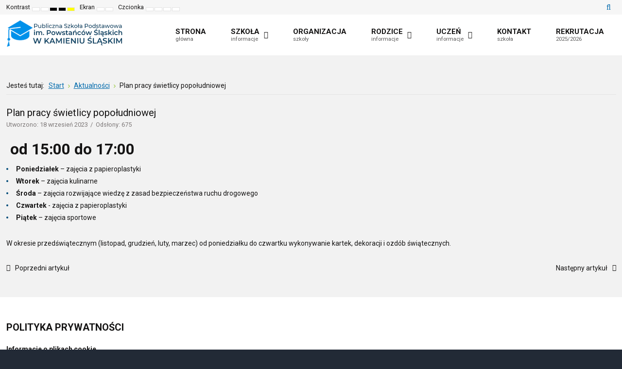

--- FILE ---
content_type: text/html; charset=utf-8
request_url: https://pspkamien.pl/aktualno%C5%9Bci/487-plan-pracy-%C5%9Bwietlicy-popo%C5%82udniowej.html
body_size: 7168
content:
<!DOCTYPE html>
<html xmlns="http://www.w3.org/1999/xhtml" xml:lang="pl-pl" lang="pl-pl" dir="ltr">
<head>
	<meta http-equiv="X-UA-Compatible" content="IE=edge">
<meta name="viewport" content="width=device-width, initial-scale=1.0" />
<meta charset="utf-8" />
	<base href="https://pspkamien.pl/aktualno%C5%9Bci/487-plan-pracy-%C5%9Bwietlicy-popo%C5%82udniowej.html" />
	<meta name="description" content="PSP Kamień" />
	<meta name="generator" content="MYOB" />
	<title>PSP Kamień - Plan pracy świetlicy popołudniowej</title>
	<link href="https://pspkamien.pl/component/search/?Itemid=1106&amp;catid=108&amp;id=487&amp;format=opensearch" rel="search" title="Szukaj PSP Kamień" type="application/opensearchdescription+xml" />
	<link href="/plugins/system/jce/css/content.css?aa754b1f19c7df490be4b958cf085e7c" rel="stylesheet" />
	<link href="/plugins/system/ef4_jmframework/includes/assets/template/fontawesome/css/font-awesome.min.css" rel="stylesheet" />
	<link href="/templates/jm-education/css/bootstrap.17.css" rel="stylesheet" />
	<link href="/templates/jm-education/css/bootstrap_responsive.17.css" rel="stylesheet" />
	<link href="/templates/jm-education/css/template.17.css" rel="stylesheet" />
	<link href="/templates/jm-education/css/offcanvas.17.css" rel="stylesheet" />
	<link href="/templates/jm-education/css/template_responsive.17.css" rel="stylesheet" />
	<link href="/templates/jm-education/css/night_version.17.css" rel="stylesheet" />
	<link href="/templates/jm-education/css/high_contrast.17.css" rel="stylesheet" />
	<link href="/templates/jm-education/css/font_switcher.17.css" rel="stylesheet" />
	<link href="//fonts.googleapis.com/css?family=Roboto:300,400,500,700" rel="stylesheet" />
	<link href="/templates/jm-education/cache/template_params_af1b9ddf6dea3a2e04d9ff0dc6b42789.css" rel="stylesheet" />
	<link href="/modules/mod_a4w_infociacho/tmpl/css/style6.css" rel="stylesheet" />
	<link href="/modules/mod_djmegamenu/assets/css/animations.css?v=4.0.0.pro" rel="stylesheet" />
	<link href="/modules/mod_djmegamenu/assets/css/offcanvas.css?v=4.0.0.pro" rel="stylesheet" />
	<link href="/modules/mod_djmegamenu/mobilethemes/light/djmobilemenu.css?v=4.0.0.pro" rel="stylesheet" />
	<link href="/templates/jm-education/css/djmegamenu.17.css" rel="stylesheet" />
	<style>
		.dj-hideitem { display: none !important; }

		@media (min-width: 980px) {	
			#dj-megamenu186mobile { display: none; }
		}
		@media (max-width: 979px) {
			#dj-megamenu186, #dj-megamenu186sticky, #dj-megamenu186placeholder { display: none !important; }
		}
	div.mod_search187 input[type="search"]{ width:auto; }
	</style>
	<script src="/media/jui/js/jquery.min.js"></script>
	<script src="/media/jui/js/jquery-noconflict.js"></script>
	<script src="/media/system/js/caption.js?c48a0f6c24f303b6c363de469ed331ba"></script>
	<!--[if lt IE 9]><script src="/media/system/js/html5fallback.js?c48a0f6c24f303b6c363de469ed331ba"></script><![endif]-->
	<script src="/media/jui/js/jquery-migrate.min.js?c48a0f6c24f303b6c363de469ed331ba"></script>
	<script src="/media/jui/js/bootstrap.min.js?c48a0f6c24f303b6c363de469ed331ba"></script>
	<script src="/media/jui/js/jquery.ui.core.min.js?c48a0f6c24f303b6c363de469ed331ba"></script>
	<script src="/media/jui/js/jquery.ui.sortable.min.js?c48a0f6c24f303b6c363de469ed331ba"></script>
	<script src="/plugins/content/djsuggester/assets/jquery.djsuggester.js" defer></script>
	<script src="/plugins/system/ef4_jmframework/includes/assets/template/js/layout.min.js"></script>
	<script src="/templates/jm-education/js/scripts.js"></script>
	<script src="/templates/jm-education/js/offcanvas.js"></script>
	<script src="/templates/jm-education/js/stickybar.js"></script>
	<script src="/templates/jm-education/js/backtotop.js"></script>
	<script src="/templates/jm-education/js/jquery.cookie.js"></script>
	<script src="/templates/jm-education/js/fontswitcher.js"></script>
	<script src="/templates/jm-education/js/pagesettings.js"></script>
	<script src="/templates/jm-education/js/effects.js"></script>
	<script src="/modules/mod_a4w_infociacho/tmpl/js/info_ciacho.js"></script>
	<script src="/modules/mod_djmegamenu/assets/js/jquery.djmegamenu.js?v=4.0.0.pro" defer></script>
	<script src="/modules/mod_djmegamenu/assets/js/jquery.djmobilemenu.js?v=4.0.0.pro" defer></script>
	<script>

			(function(){
				var cb = function() {
					var add = function(css, id) {
						if(document.getElementById(id)) return;
	
						var l = document.createElement('link'); l.rel = 'stylesheet'; l.id = id; l.href = css;
						var h = document.getElementsByTagName('head')[0]; h.appendChild(l);
					}
				add('/plugins/content/djsuggester/themes/default/djsuggester.css?v=2.6.1.free', 'djsuggester_css');
				add('/plugins/content/djsuggester/assets/animations.css', 'djsuggester_animations_css');
				add('/media/djextensions/css/animate.min.css', 'animate_min_css');
				add('/media/djextensions/css/animate.ext.css', 'animate_ext_css');
				};
				var raf = requestAnimationFrame || mozRequestAnimationFrame || webkitRequestAnimationFrame || msRequestAnimationFrame;
				if (raf) raf(cb);
				else window.addEventListener('load', cb);
			})();jQuery(function($){ initTooltips(); $("body").on("subform-row-add", initTooltips); function initTooltips (event, container) { container = container || document;$(container).find(".hasTooltip").tooltip({"html": true,"container": "body"});} });jQuery(window).on('load',  function() {
				new JCaption('img.caption');
			});window.cookiePath = '/';
	(function(){
		var cb = function() {
			var add = function(css, id) {
				if(document.getElementById(id)) return;
				
				var l = document.createElement('link'); l.rel = 'stylesheet'; l.id = id; l.href = css;
				var h = document.getElementsByTagName('head')[0]; h.appendChild(l);
			}
			add('/media/djextensions/css/animate.min.css', 'animate_min_css');
			add('/media/djextensions/css/animate.ext.css', 'animate_ext_css');
		};
		var raf = requestAnimationFrame || mozRequestAnimationFrame || webkitRequestAnimationFrame || msRequestAnimationFrame;
		if (raf) raf(cb);
		else window.addEventListener('load', cb);
	})();
	</script>

	<link href="/templates/jm-education/images/favicon.ico" rel="Shortcut Icon" />
</head>
<body class=" fixed sticky-bar top-bar off-canvas-right   "><div class="dj-offcanvas-wrapper"><div class="dj-offcanvas-pusher"><div class="dj-offcanvas-pusher-in">
	<div id="jm-allpage">
		<div id="jm-page">
									
<div id="jm-offcanvas">
	<div id="jm-offcanvas-toolbar">
		<a class="toggle-nav close-menu"><span class="icon-remove"></span></a>
	</div>
	<div id="jm-offcanvas-content" class="jm-offcanvas">
		<div class="jm-module  blank-ms"><div class="jm-module-in"><h3 class="jm-title "><span>Main</span> Menu</h3><div class="jm-module-content clearfix "><ul class="nav menu mod-list">
<li class="item-435 default"><a href="/" >Strona</a></li><li class="item-1084 parent"><a href="/szkoła.html" >Szkoła</a></li><li class="item-1085"><a href="/organizacja.html" >Organizacja</a></li><li class="item-1086 parent"><a href="#" >Rodzice</a></li><li class="item-1092 parent"><a href="#" >Uczeń</a></li><li class="item-516"><a href="/contact.html" >Kontakt</a></li><li class="item-1123"><a href="/rekrutacja.html" >Rekrutacja</a></li></ul>
</div></div></div><div class="jm-module  blank-ms"><div class="jm-module-in"><div class="jm-module-content clearfix notitle">

<div class="custom blank-ms"  >
	<p>Assign modules on offcanvas module position to make them visible in the sidebar.</p></div>
</div></div></div><div class="jm-module "><div class="jm-module-in"><h3 class="jm-title "><span>Our</span> school</h3><div class="jm-module-content clearfix ">

<div class="custom"  >
	<a href="#"><img src="/images/promo.jpg" alt="You will love oour school!"> </a></div>
</div></div></div><div class="jm-module  blank-ms"><div class="jm-module-in"><h3 class="jm-title "><span>Tags</span></h3><div class="jm-module-content clearfix "><div class="tagspopular blank-ms tagscloud blank-ms">
		<span class="tag">
			<a class="tag-name" style="font-size: 1em" href="/component/tags/tag/sit.html">
				sit</a>
							<span class="tag-count badge badge-info">1</span>
					</span>
			<span class="tag">
			<a class="tag-name" style="font-size: 1em" href="/component/tags/tag/amet.html">
				amet</a>
							<span class="tag-count badge badge-info">1</span>
					</span>
			<span class="tag">
			<a class="tag-name" style="font-size: 1em" href="/component/tags/tag/nec.html">
				nec</a>
							<span class="tag-count badge badge-info">1</span>
					</span>
			<span class="tag">
			<a class="tag-name" style="font-size: 1em" href="/component/tags/tag/quis.html">
				quis</a>
							<span class="tag-count badge badge-info">1</span>
					</span>
			<span class="tag">
			<a class="tag-name" style="font-size: 1em" href="/component/tags/tag/ipsum.html">
				ipsum</a>
							<span class="tag-count badge badge-info">1</span>
					</span>
	</div>
</div></div></div>
	</div>
</div>																	
<header id="jm-bar-wrapp" class="" role="banner" aria-label="Logo and navigation">
			<div id="jm-top-bar">
			<div class="container-fluid">
				<div class="row-fluid">
										<div id="jm-top-bar1" class="pull-left span6">
						
												<div id="jm-page-settings" class="pull-left" role="navigation" aria-label="WCAG navigation">
							<ul class="nav menu">
																<li class="contrast">
									<ul>
										<li class="contrast-label"><span class="jm-separator">Kontrast</span></li>
										<li><button data-href="/aktualności.html?contrast=normal" class="jm-normal" title="Enable default mode."><span class="fa fa-sun-o" aria-hidden="true"></span><span class="sr-only">Default mode</span></button></li>
																				<li><button data-href="/aktualności.html?contrast=night" class="jm-night" title="Enable night mode."><span class="fa fa-moon-o" aria-hidden="true"></span><span class="sr-only">Night mode</span></button></li>
																														<li><button data-href="/aktualności.html?contrast=highcontrast" class="jm-highcontrast" title="Set high contrast black white mode"><span class="fa fa-eye" aria-hidden="true"></span><span class="sr-only">High contrast black white mode</span></button></li>
										<li><button data-href="/aktualności.html?contrast=highcontrast2" class="jm-highcontrast2" title="Set high contrast black yellow mode"><span class="fa fa-eye" aria-hidden="true"></span><span class="sr-only">High contrast black yellow mode</span></button></li>
										<li><button data-href="/aktualności.html?contrast=highcontrast3" class="jm-highcontrast3" title="Set high contrast yellow black mode"><span class="fa fa-eye" aria-hidden="true"></span><span class="sr-only">High contrast yellow black mode</span></button></li>
																			</ul>
								</li>
																								<li class="container-width">
									<ul>
										<li class="width-label"><span class="jm-separator">Ekran</span></li>
										<li><button data-href="/aktualności.html?width=fixed" class="jm-fixed" title="Enable fixed layout."><span class="fa fa-compress" aria-hidden="true"></span><span class="sr-only">Fixed layout</span></button></li>
										<li><button data-href="/aktualności.html?width=wide" class="jm-wide" title="Enable wide layout."><span class="fa fa-expand" aria-hidden="true"></span><span class="sr-only">Wide layout</span></button></li>
									</ul>
								</li>
																								<li class="resizer">
									<ul>
										<li class="resizer-label"><span class="jm-separator">	Czcionka</span></li>
										<li><button data-href="/aktualności.html?fontsize=70" class="jm-font-smaller" title="Smaller font"><span class="fa fa-minus-circle" aria-hidden="true"></span><span class="sr-only">Set smaller font</span></button></li>
										<li><button data-href="/aktualności.html?fontsize=130" class="jm-font-larger" title="Larger font"><span class="fa fa-plus-circle" aria-hidden="true"></span><span class="sr-only">Set larger font</span></button></li>
										<li><button class="jm-font-readable"><span class="fa fa-text-width" aria-hidden="true"></span><span class="sr-only">Make font more readable</span></button></li>
										<li><button data-href="/aktualności.html?fontsize=100" class="jm-font-normal" title="Default font"><span class="fa fa-undo" aria-hidden="true"></span><span class="sr-only">Set default font</span></button></li>
									</ul>
								</li>
															</ul>
						</div>
											</div>
															<div id="jm-top-bar2" class="pull-right span6">
						<div class="jm-module-raw  search-ms"><div class="search search-ms mod_search187">
	<form action="/aktualności.html" method="post" class="form-inline" role="search">
		 <button class="button btn btn-primary" onclick="this.form.searchword.focus();">Szukaj</button><label for="mod-search-searchword187" class="element-invisible">Szukaj...</label> <input name="searchword" id="mod-search-searchword187" maxlength="200"  class="inputbox search-query input-medium" type="search" size="20" placeholder="Szukaj..." />		<input type="hidden" name="task" value="search" />
		<input type="hidden" name="option" value="com_search" />
		<input type="hidden" name="Itemid" value="1106" />
	</form>
</div>
</div>
					</div>
					
				</div>
			</div>
		</div>
				<div id="jm-logo-nav">
			<div  class="container-fluid">
				<div id="jm-logo-nav-in">
										<div id="jm-bar-left" class="pull-left">
						<div id="jm-logo-sitedesc">
							<div id="jm-logo-sitedesc-in">
																<div id="jm-logo">
									<a href="https://pspkamien.pl/">
																				<img src="https://pspkamien.pl/images/logo240.png" alt="PSP Kamień Śląski" />
																			</a>
								</div>
																							</div>
						</div>
					</div>
															<div id="jm-bar-right" class="pull-right ">
						<nav id="jm-top-menu-nav"  tabindex="-1" role="navigation" aria-label="Main menu navigation">
							<div class="jm-module-raw ">
<div class="dj-megamenu-wrapper">


<ul id="dj-megamenu186" class="dj-megamenu dj-megamenu-override horizontalMenu hasSubtitles "
	data-options='{"wrap":"jm-logo-nav-in","animIn":"fadeInUp","animOut":"zoomOut","animSpeed":"fast","openDelay":"250","closeDelay":"500","event":"mouseenter","fixed":"0","offset":"0","theme":"override","direction":"ltr","wcag":"1"}' data-trigger="979">
<li class="dj-up itemid435 first"><a class="dj-up_a  withsubtitle " href="/" ><span >Strona<small class="subtitle">główna</small></span></a></li><li class="dj-up itemid1084 parent"><a class="dj-up_a  withsubtitle " href="/szkoła.html" ><span class="dj-drop" >Szkoła<small class="subtitle">informacje</small><em class="arrow" aria-hidden="true"></em></span></a><div class="dj-subwrap  single_column subcols1" style=""><div class="dj-subwrap-in" style="width:240px;"><div class="dj-subcol" style="width:240px"><ul class="dj-submenu"><li class="itemid1261 first"><a href="/szkoła/aktualnosci-a.html" >Aktualności</a></li><li class="itemid1262"><a href="/szkoła/laboratoria-przyszłości.html" >Laboratoria przyszłości</a></li></ul></div><div style="clear:both;height:0"></div></div></div></li><li class="dj-up itemid1085"><a class="dj-up_a  withsubtitle " href="/organizacja.html" ><span >Organizacja<small class="subtitle">szkoły</small></span></a></li><li class="dj-up itemid1086 parent"><a class="dj-up_a  withsubtitle " href="#" ><span class="dj-drop" >Rodzice<small class="subtitle">informacje</small><em class="arrow" aria-hidden="true"></em></span></a><div class="dj-subwrap  single_column subcols1" style=""><div class="dj-subwrap-in" style="width:240px;"><div class="dj-subcol" style="width:240px"><ul class="dj-submenu"><li class="itemid1087 first"><a href="/rodzice/rada-rodziców.html" >Rada rodziców</a></li><li class="itemid1088"><a href="/rodzice/zebrania-rodziców.html" >Zebrania rodziców</a></li><li class="itemid1089"><a href="/rodzice/opłaty.html" >Opłaty</a></li><li class="itemid1090"><a href="/rodzice/kary-i-nagrody-w-wychowaniu.html" >Kary i nagrody w wychowaniu</a></li><li class="itemid1091"><a href="/rodzice/chwalić-–-tak,-ale-jak.html" >Chwalić – tak, ale jak?</a></li></ul></div><div style="clear:both;height:0"></div></div></div></li><li class="dj-up itemid1092 parent"><a class="dj-up_a  withsubtitle " href="#" ><span class="dj-drop" >Uczeń<small class="subtitle">informacje</small><em class="arrow" aria-hidden="true"></em></span></a><div class="dj-subwrap  single_column subcols1" style=""><div class="dj-subwrap-in" style="width:240px;"><div class="dj-subcol" style="width:240px"><ul class="dj-submenu"><li class="itemid1093 first"><a href="/uczeń/samorząd-uczniowski.html" >Samorząd uczniowski</a></li><li class="itemid1094"><a href="/uczeń/zajęcia-dodatkowe.html" >Zajęcia dodatkowe</a></li><li class="itemid1095"><a href="/uczeń/egzaminy.html" >Egzaminy</a></li><li class="itemid1096"><a href="/uczeń/podręczniki.html" >Podręczniki</a></li><li class="itemid1115"><a href="/uczeń/psycholog.html" >Psycholog</a></li><li class="itemid1100"><a href="/uczeń/książki.html" >Książki<small class="subtitle">naszych marzeń</small></a></li></ul></div><div style="clear:both;height:0"></div></div></div></li><li class="dj-up itemid516"><a class="dj-up_a  withsubtitle " href="/contact.html" ><span >Kontakt<small class="subtitle">szkoła</small></span></a></li><li class="dj-up itemid1123"><a class="dj-up_a  withsubtitle " href="/rekrutacja.html" ><span >Rekrutacja<small class="subtitle">2025/2026</small></span></a></li></ul>


	<div id="dj-megamenu186mobile" class="dj-megamenu-offcanvas dj-megamenu-offcanvas-light hasSubtitles ">
		<a href="#" class="dj-mobile-open-btn" aria-label="Open mobile menu"><span class="fa fa-bars" aria-hidden="true"></span></a>		
		<aside id="dj-megamenu186offcanvas" class="dj-offcanvas dj-offcanvas-light hasSubtitles " data-effect="3">
			<div class="dj-offcanvas-top">
				<a href="#" class="dj-offcanvas-close-btn" aria-label="Close mobile menu"><span class="fa fa-close" aria-hidden="true"></span></a>
			</div>
							<div class="dj-offcanvas-logo">
					<a href="https://pspkamien.pl/">
						<img src="/images/logo.png" alt="PSP Kamień" />
					</a>
				</div>
						
							<div class="dj-offcanvas-modules">
							<div class="moduletable text-center">
						
<div id="jmm-social-316" class="jmm-social override  text-center">
	<div class="jmm-social-in view-1">
				<ul class="jmm-list items-1"><li class="jmm-item item-1 facebook"><a class="jmm-link" href="https://www.youtube.com/channel/UC-8l-kPLl9kfhVmGpMZDQQg/live" target="_blank" aria-label="Facebook" title="Facebook"><span class="jmm-ico fa fa-facebook" aria-hidden="true"></span></a></li></ul>	</div>
</div>
		</div>
					</div>
						
			<div class="dj-offcanvas-content">			
				<ul class="dj-mobile-nav dj-mobile-light hasSubtitles ">
<li class="dj-mobileitem itemid-435"><a class=" withsubtitle " href="/" >Strona<br/><small class="subtitle">główna</small></a></li><li class="dj-mobileitem itemid-1084 deeper parent"><a class=" withsubtitle " href="/szkoła.html" >Szkoła<br/><small class="subtitle">informacje</small></a><ul class="dj-mobile-nav-child"><li class="dj-mobileitem itemid-1261"><a href="/szkoła/aktualnosci-a.html" >Aktualności</a></li><li class="dj-mobileitem itemid-1262"><a href="/szkoła/laboratoria-przyszłości.html" >Laboratoria przyszłości</a></li></ul></li><li class="dj-mobileitem itemid-1085"><a class=" withsubtitle " href="/organizacja.html" >Organizacja<br/><small class="subtitle">szkoły</small></a></li><li class="dj-mobileitem itemid-1086 deeper parent"><a class=" withsubtitle " href="#" >Rodzice<br/><small class="subtitle">informacje</small></a><ul class="dj-mobile-nav-child"><li class="dj-mobileitem itemid-1087"><a href="/rodzice/rada-rodziców.html" >Rada rodziców</a></li><li class="dj-mobileitem itemid-1088"><a href="/rodzice/zebrania-rodziców.html" >Zebrania rodziców</a></li><li class="dj-mobileitem itemid-1089"><a href="/rodzice/opłaty.html" >Opłaty</a></li><li class="dj-mobileitem itemid-1090"><a href="/rodzice/kary-i-nagrody-w-wychowaniu.html" >Kary i nagrody w wychowaniu</a></li><li class="dj-mobileitem itemid-1091"><a href="/rodzice/chwalić-–-tak,-ale-jak.html" >Chwalić – tak, ale jak?</a></li></ul></li><li class="dj-mobileitem itemid-1092 deeper parent"><a class=" withsubtitle " href="#" >Uczeń<br/><small class="subtitle">informacje</small></a><ul class="dj-mobile-nav-child"><li class="dj-mobileitem itemid-1093"><a href="/uczeń/samorząd-uczniowski.html" >Samorząd uczniowski</a></li><li class="dj-mobileitem itemid-1094"><a href="/uczeń/zajęcia-dodatkowe.html" >Zajęcia dodatkowe</a></li><li class="dj-mobileitem itemid-1095"><a href="/uczeń/egzaminy.html" >Egzaminy</a></li><li class="dj-mobileitem itemid-1096"><a href="/uczeń/podręczniki.html" >Podręczniki</a></li><li class="dj-mobileitem itemid-1115"><a href="/uczeń/psycholog.html" >Psycholog</a></li><li class="dj-mobileitem itemid-1100"><a class=" withsubtitle " href="/uczeń/książki.html" >Książki<br/><small class="subtitle">naszych marzeń</small></a></li></ul></li><li class="dj-mobileitem itemid-516"><a class=" withsubtitle " href="/contact.html" >Kontakt<br/><small class="subtitle">szkoła</small></a></li><li class="dj-mobileitem itemid-1123"><a class=" withsubtitle " href="/rekrutacja.html" >Rekrutacja<br/><small class="subtitle">2025/2026</small></a></li></ul>
			</div>
			
						
			<div class="dj-offcanvas-end" tabindex="0"></div>
		</aside>
	</div>


</div></div>
						</nav>
					</div>
									</div>
			</div>
		</div>
	</header>
							<div id="jm-system-message" role="alert" aria-live="assertive"><div class="container-fluid"><div id="system-message-container">
	</div>
</div></div>							
 
							
							
							
							 
<div id="jm-main" tabindex="-1">
	<div class="container-fluid">
		
				<div class="row-fluid">
			<div id="jm-breadcrumbs" class="span12 " role="navigation" aria-label="Breadcrumb navigation">
				<div aria-label="Breadcrumbs" role="navigation">
	<ul itemscope itemtype="https://schema.org/BreadcrumbList" class="breadcrumb">
					<li>
				Jesteś tutaj: &#160;
			</li>
		
						<li itemprop="itemListElement" itemscope itemtype="https://schema.org/ListItem">
											<a itemprop="item" href="/" class="pathway"><span itemprop="name">Start</span></a>
					
											<span class="divider">
							<img src="/templates/jm-education/images/system/arrow.png" alt="" />						</span>
										<meta itemprop="position" content="1">
				</li>
							<li itemprop="itemListElement" itemscope itemtype="https://schema.org/ListItem">
											<a itemprop="item" href="/aktualności.html" class="pathway"><span itemprop="name">Aktualności</span></a>
					
											<span class="divider">
							<img src="/templates/jm-education/images/system/arrow.png" alt="" />						</span>
										<meta itemprop="position" content="2">
				</li>
							<li itemprop="itemListElement" itemscope itemtype="https://schema.org/ListItem" class="active">
					<span itemprop="name">
						Plan pracy świetlicy popołudniowej					</span>
					<meta itemprop="position" content="3">
				</li>
				</ul>
</div>

			</div>
		</div>
				<div class="row-fluid">
			<div id="jm-content" class="span12" data-xtablet="span12" data-tablet="span12" data-mobile="span12">
												<main id="jm-maincontent" role="main">
					<div class="item-page" itemscope itemtype="https://schema.org/Article">
	<meta itemprop="inLanguage" content="pl-PL" />
	
		
			<div class="page-header">
		<h2 itemprop="headline">
			Plan pracy świetlicy popołudniowej		</h2>
							</div>
					
		
						<dl class="article-info muted">

		
			<dt class="article-info-term">
									Szczegóły							</dt>

			
			
			
			
			
		
												<dd class="create">
					<span class="icon-calendar" aria-hidden="true"></span>
					<time datetime="2023-09-18T16:24:11+02:00" itemprop="dateCreated">
						Utworzono: 18 wrzesień 2023					</time>
			</dd>			
			
										<dd class="hits">
					<span class="icon-eye-open" aria-hidden="true"></span>
					<meta itemprop="interactionCount" content="UserPageVisits:675" />
					Odsłony: 675			</dd>						</dl>
	
	
		
								<div itemprop="articleBody">
		<h2 style="text-align: justify;"><strong>&nbsp;</strong>od 15:00 do 17:00</h2>
<ul>
<li style="text-align: justify;"><strong>Poniedziałek</strong> – zajęcia z papieroplastyki</li>
<li style="text-align: justify;"><strong>Wtorek</strong> – zajęcia kulinarne</li>
<li style="text-align: justify;"><strong>Środa</strong> – zajęcia rozwijające wiedzę z zasad bezpieczeństwa ruchu drogowego</li>
<li style="text-align: justify;"><strong>Czwartek</strong> - zajęcia z papieroplastyki</li>
<li style="text-align: justify;"><strong>Piątek</strong> – zajęcia sportowe</li>
</ul>
<p style="text-align: justify;">W okresie przedświątecznym (listopad, grudzień, luty, marzec) od poniedziałku do czwartku wykonywanie kartek, dekoracji i ozdób świątecznych.</p> <div class="dj-suggester component content"  data-offset="400" data-delay="15" data-hideintop="0" data-show-once="0" data-anim-in="rotateInDownRight" data-anim-out="fadeOutDown" data-anim-speed="normal" style="display:none;"><div class="dj-suggester-head">Zobacz także:</div><h4 class="dj-suggester-title"><a href="/szkoła/aktualnosci-a/486-pierwsze-zajęcia-z-gimnastyki.html">Pierwsze zajęcia z gimnastyki</a></h4><div class="dj-suggester-content">Pierwsze zajęcia z gimnastyki korekcyjnej dla klasy II odbędą w poniedziałek 18.09.2023 r. w godz. 12:15-13:00.&nbsp;</div></div>	</div>

	
					<ul class="pager pagenav">
	<li class="previous">
		<a class="hasTooltip" title="Międzynarodowy Dzień Kropki 2023" aria-label="Poprzedni artykuł: Międzynarodowy Dzień Kropki 2023" href="/szkoła/aktualnosci-a/488-międzynarodowy-dzień-kropki-2023.html" rel="prev">
			<span class="icon-chevron-left" aria-hidden="true"></span> <span aria-hidden="true">Poprzedni artykuł</span>		</a>
	</li>
	<li class="next">
		<a class="hasTooltip" title="Pierwsze zajęcia z gimnastyki" aria-label="Następny artykuł: Pierwsze zajęcia z gimnastyki" href="/szkoła/aktualnosci-a/486-pierwsze-zajęcia-z-gimnastyki.html" rel="next">
			<span aria-hidden="true">Następny artykuł</span> <span class="icon-chevron-right" aria-hidden="true"></span>		</a>
	</li>
</ul>
			</div>

				</main>
											</div>
								</div>
	</div>
</div>
							
<div id="jm-bottom1" class="" role="region" aria-label="Bottom1 modules">
	<div class="container-fluid">
		<div class="row-fluid jm-flexiblock jm-bottom1"><div class="span12"  data-default="span12" data-wide="span12" data-normal="span12" data-xtablet="span12" data-tablet="span100" data-mobile="span100"><div class="jm-module "><div class="jm-module-in"><h3 class="jm-title "><span>Polityka</span> prywatności</h3><div class="jm-module-content clearfix "><div id="panel_cookie_dol" class="panel_cookie ">
<div class="dodatek"> </div>
<div class="dodatek2"> </div>
<div class="tresc">
<!--googleoff: all--><h5 class='title'>Informacje o plikach cookie</h5><!--googleon: all--> 
<!--googleoff: all--><p>Ta strona używa plików Cookies. Dowiedz się więcej o celu ich używania i&nbsp;możliwości zmiany ustawień Cookies w przeglądarce. <a href='szkoła/223-rodo.html' class='czytaj-wiecej'>Czytaj więcej...</a></p><!--googleon: all--> 
</div>
<input type="button" id="ukryj" value="UKRYJ" onclick="info_cookie(5,'panel_cookie_dol');"/>
</div></div></div></div></div></div>	</div>
</div>
							
							
							<footer id="jm-footer" class="" role="contentinfo" aria-label="Copyrights">
		<div class="container-fluid clearfix jm-footer">
				<div id="jm-footer-in" class="row-fluid">
												<div id="jm-footer-left" class="span4 pull-left ">
								<div id="jm-copyrights">
										

<div class="custom"  >
	<p>Publiczna Szkoła Podstawowa w Kamieniu Śląskim |<meta content="https://index.php?option=com_content&amp;view=article&amp;id=185:deklaracja-dost%C4%99pno%C5%9Bci&amp;catid=103:inne" name="deklaracja-dostępności" /><a href="/szkoła/185-deklaracja-dostępności.html">Deklaracja dostępności</a> |<meta content="https://pspkamien.pl/szko%C5%82a/223-rodo.html" name="polityka-prywatności" /><a href="https://pspkamien.pl/szko%C5%82a/223-rodo.html">Polityka prywatności</a></p></div>

								</div>
						</div>
															<div id="jm-footer-right" class="span4 pull-right">
								<div id="jm-poweredby">
										Wykonanie: <a href="https://linknet.pl" target="_blank" rel="nofollow">LinkNet.pl</a>
								</div>
						</div>
				</div>
		</div>
</footer>
<p id="jm-back-top"><a id="backtotop" href="#"><span class="fa fa-angle-up" aria-hidden="true"></span><span class="sr-only">Back to top</span></a></p>							
							</div>
	</div>
</div></div></div></body>
</html>


--- FILE ---
content_type: text/css
request_url: https://pspkamien.pl/templates/jm-education/css/offcanvas.17.css
body_size: 602
content:
.cf:before,.cf:after{display: table;content: "";line-height: 0}.cf:after{clear: both}html,body{height: 100%}html.no-scroll{width: 100%;overflow-y: scroll;position: fixed}#jm-allpage{-webkit-transition: 300ms ease all;transition: 300ms ease all}.off-canvas-right.off-canvas #jm-allpage{margin-left: -300px;margin-right: 300px}.off-canvas-left.off-canvas #jm-allpage{margin-right: -300px;margin-left: 300px}#jm-offcanvas{width: 300px;height: 100%;position: fixed;z-index: 999;background: #fff;top: 0;-webkit-transition: 300ms ease all;transition: 300ms ease all}.off-canvas-right #jm-offcanvas{right: -300px}.off-canvas-right.off-canvas #jm-offcanvas{right: 0;overflow-y: auto}.off-canvas-right.off-canvas #jm-offcanvas #jm-offcanvas-content{border-left: 1px solid #e6e6e6}.off-canvas-left #jm-offcanvas{left: -300px}.off-canvas-left.off-canvas #jm-offcanvas{left: 0;overflow-y: auto}.off-canvas-left.off-canvas #jm-offcanvas #jm-offcanvas-content{border-right: 1px solid #e6e6e6}#jm-offcanvas-toolbar{background: #e6e6e6;height: 20px;line-height: 20px;padding: 5px 15px}#jm-offcanvas-content{padding: 15px;color: #151414}#jm-offcanvas-content .jm-title{color: #151414}.toggle-nav{cursor: pointer}.toggle-nav .fa,.toggle-nav [class^="icon-"],.toggle-nav [class*=" icon-"]{font-size: 16px}.toggle-nav.menu{display: inline-block;color: #151414;text-align: center;vertical-align: middle}.toggle-nav.close-menu{color: #151414}.off-canvas-left #jm-offcanvas-toolbar{text-align: right}html[dir='rtl'] .off-canvas-right #jm-offcanvas-toolbar{text-align: left}#jm-top-bar .toggle-nav.menu .fa,#jm-top-bar .toggle-nav.menu [class^="icon-"],#jm-top-bar .toggle-nav.menu [class*=" icon-"]{color: #006aac}#jm-top-bar .toggle-nav.menu .fa:hover,#jm-top-bar .toggle-nav.menu [class^="icon-"]:hover,#jm-top-bar .toggle-nav.menu [class*=" icon-"]:hover{color: #0094f1}#jm-offcanvas .jm-module .jm-title{color: #151414}